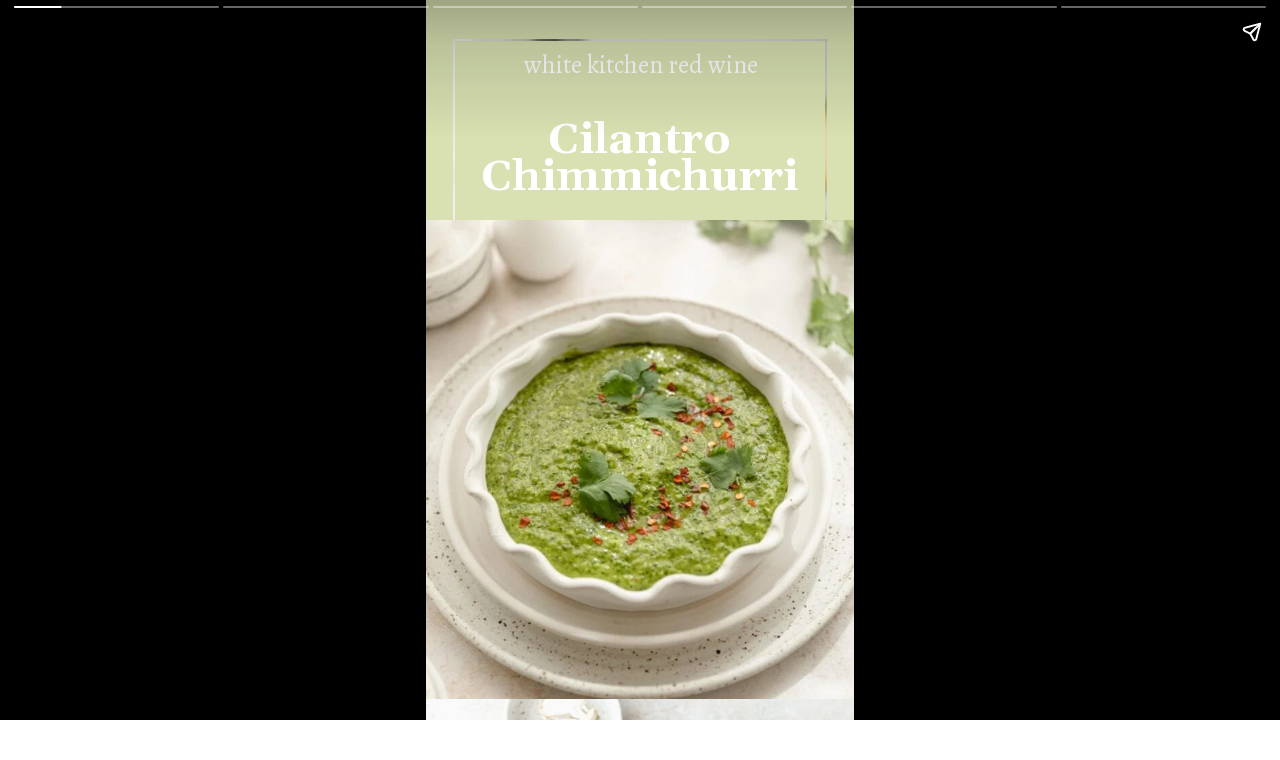

--- FILE ---
content_type: text/html; charset=utf-8
request_url: https://whitekitchenredwine.com/web-stories/risotto-cacio-e-pepe-copy/
body_size: 9648
content:
<!DOCTYPE html>
<html amp="" lang="en-US" transformed="self;v=1" i-amphtml-layout=""><head><meta charset="utf-8"><meta name="viewport" content="width=device-width,minimum-scale=1"><link rel="modulepreload" href="https://cdn.ampproject.org/v0.mjs" as="script" crossorigin="anonymous"><link rel="preconnect" href="https://cdn.ampproject.org"><link rel="preload" as="script" href="https://cdn.ampproject.org/v0/amp-story-1.0.js"><style amp-runtime="" i-amphtml-version="012510081644000">html{overflow-x:hidden!important}html.i-amphtml-fie{height:100%!important;width:100%!important}html:not([amp4ads]),html:not([amp4ads]) body{height:auto!important}html:not([amp4ads]) body{margin:0!important}body{-webkit-text-size-adjust:100%;-moz-text-size-adjust:100%;-ms-text-size-adjust:100%;text-size-adjust:100%}html.i-amphtml-singledoc.i-amphtml-embedded{-ms-touch-action:pan-y pinch-zoom;touch-action:pan-y pinch-zoom}html.i-amphtml-fie>body,html.i-amphtml-singledoc>body{overflow:visible!important}html.i-amphtml-fie:not(.i-amphtml-inabox)>body,html.i-amphtml-singledoc:not(.i-amphtml-inabox)>body{position:relative!important}html.i-amphtml-ios-embed-legacy>body{overflow-x:hidden!important;overflow-y:auto!important;position:absolute!important}html.i-amphtml-ios-embed{overflow-y:auto!important;position:static}#i-amphtml-wrapper{overflow-x:hidden!important;overflow-y:auto!important;position:absolute!important;top:0!important;left:0!important;right:0!important;bottom:0!important;margin:0!important;display:block!important}html.i-amphtml-ios-embed.i-amphtml-ios-overscroll,html.i-amphtml-ios-embed.i-amphtml-ios-overscroll>#i-amphtml-wrapper{-webkit-overflow-scrolling:touch!important}#i-amphtml-wrapper>body{position:relative!important;border-top:1px solid transparent!important}#i-amphtml-wrapper+body{visibility:visible}#i-amphtml-wrapper+body .i-amphtml-lightbox-element,#i-amphtml-wrapper+body[i-amphtml-lightbox]{visibility:hidden}#i-amphtml-wrapper+body[i-amphtml-lightbox] .i-amphtml-lightbox-element{visibility:visible}#i-amphtml-wrapper.i-amphtml-scroll-disabled,.i-amphtml-scroll-disabled{overflow-x:hidden!important;overflow-y:hidden!important}amp-instagram{padding:54px 0px 0px!important;background-color:#fff}amp-iframe iframe{box-sizing:border-box!important}[amp-access][amp-access-hide]{display:none}[subscriptions-dialog],body:not(.i-amphtml-subs-ready) [subscriptions-action],body:not(.i-amphtml-subs-ready) [subscriptions-section]{display:none!important}amp-experiment,amp-live-list>[update]{display:none}amp-list[resizable-children]>.i-amphtml-loading-container.amp-hidden{display:none!important}amp-list [fetch-error],amp-list[load-more] [load-more-button],amp-list[load-more] [load-more-end],amp-list[load-more] [load-more-failed],amp-list[load-more] [load-more-loading]{display:none}amp-list[diffable] div[role=list]{display:block}amp-story-page,amp-story[standalone]{min-height:1px!important;display:block!important;height:100%!important;margin:0!important;padding:0!important;overflow:hidden!important;width:100%!important}amp-story[standalone]{background-color:#000!important;position:relative!important}amp-story-page{background-color:#757575}amp-story .amp-active>div,amp-story .i-amphtml-loader-background{display:none!important}amp-story-page:not(:first-of-type):not([distance]):not([active]){transform:translateY(1000vh)!important}amp-autocomplete{position:relative!important;display:inline-block!important}amp-autocomplete>input,amp-autocomplete>textarea{padding:0.5rem;border:1px solid rgba(0,0,0,.33)}.i-amphtml-autocomplete-results,amp-autocomplete>input,amp-autocomplete>textarea{font-size:1rem;line-height:1.5rem}[amp-fx^=fly-in]{visibility:hidden}amp-script[nodom],amp-script[sandboxed]{position:fixed!important;top:0!important;width:1px!important;height:1px!important;overflow:hidden!important;visibility:hidden}
/*# sourceURL=/css/ampdoc.css*/[hidden]{display:none!important}.i-amphtml-element{display:inline-block}.i-amphtml-blurry-placeholder{transition:opacity 0.3s cubic-bezier(0.0,0.0,0.2,1)!important;pointer-events:none}[layout=nodisplay]:not(.i-amphtml-element){display:none!important}.i-amphtml-layout-fixed,[layout=fixed][width][height]:not(.i-amphtml-layout-fixed){display:inline-block;position:relative}.i-amphtml-layout-responsive,[layout=responsive][width][height]:not(.i-amphtml-layout-responsive),[width][height][heights]:not([layout]):not(.i-amphtml-layout-responsive),[width][height][sizes]:not(img):not([layout]):not(.i-amphtml-layout-responsive){display:block;position:relative}.i-amphtml-layout-intrinsic,[layout=intrinsic][width][height]:not(.i-amphtml-layout-intrinsic){display:inline-block;position:relative;max-width:100%}.i-amphtml-layout-intrinsic .i-amphtml-sizer{max-width:100%}.i-amphtml-intrinsic-sizer{max-width:100%;display:block!important}.i-amphtml-layout-container,.i-amphtml-layout-fixed-height,[layout=container],[layout=fixed-height][height]:not(.i-amphtml-layout-fixed-height){display:block;position:relative}.i-amphtml-layout-fill,.i-amphtml-layout-fill.i-amphtml-notbuilt,[layout=fill]:not(.i-amphtml-layout-fill),body noscript>*{display:block;overflow:hidden!important;position:absolute;top:0;left:0;bottom:0;right:0}body noscript>*{position:absolute!important;width:100%;height:100%;z-index:2}body noscript{display:inline!important}.i-amphtml-layout-flex-item,[layout=flex-item]:not(.i-amphtml-layout-flex-item){display:block;position:relative;-ms-flex:1 1 auto;flex:1 1 auto}.i-amphtml-layout-fluid{position:relative}.i-amphtml-layout-size-defined{overflow:hidden!important}.i-amphtml-layout-awaiting-size{position:absolute!important;top:auto!important;bottom:auto!important}i-amphtml-sizer{display:block!important}@supports (aspect-ratio:1/1){i-amphtml-sizer.i-amphtml-disable-ar{display:none!important}}.i-amphtml-blurry-placeholder,.i-amphtml-fill-content{display:block;height:0;max-height:100%;max-width:100%;min-height:100%;min-width:100%;width:0;margin:auto}.i-amphtml-layout-size-defined .i-amphtml-fill-content{position:absolute;top:0;left:0;bottom:0;right:0}.i-amphtml-replaced-content,.i-amphtml-screen-reader{padding:0!important;border:none!important}.i-amphtml-screen-reader{position:fixed!important;top:0px!important;left:0px!important;width:4px!important;height:4px!important;opacity:0!important;overflow:hidden!important;margin:0!important;display:block!important;visibility:visible!important}.i-amphtml-screen-reader~.i-amphtml-screen-reader{left:8px!important}.i-amphtml-screen-reader~.i-amphtml-screen-reader~.i-amphtml-screen-reader{left:12px!important}.i-amphtml-screen-reader~.i-amphtml-screen-reader~.i-amphtml-screen-reader~.i-amphtml-screen-reader{left:16px!important}.i-amphtml-unresolved{position:relative;overflow:hidden!important}.i-amphtml-select-disabled{-webkit-user-select:none!important;-ms-user-select:none!important;user-select:none!important}.i-amphtml-notbuilt,[layout]:not(.i-amphtml-element),[width][height][heights]:not([layout]):not(.i-amphtml-element),[width][height][sizes]:not(img):not([layout]):not(.i-amphtml-element){position:relative;overflow:hidden!important;color:transparent!important}.i-amphtml-notbuilt:not(.i-amphtml-layout-container)>*,[layout]:not([layout=container]):not(.i-amphtml-element)>*,[width][height][heights]:not([layout]):not(.i-amphtml-element)>*,[width][height][sizes]:not([layout]):not(.i-amphtml-element)>*{display:none}amp-img:not(.i-amphtml-element)[i-amphtml-ssr]>img.i-amphtml-fill-content{display:block}.i-amphtml-notbuilt:not(.i-amphtml-layout-container),[layout]:not([layout=container]):not(.i-amphtml-element),[width][height][heights]:not([layout]):not(.i-amphtml-element),[width][height][sizes]:not(img):not([layout]):not(.i-amphtml-element){color:transparent!important;line-height:0!important}.i-amphtml-ghost{visibility:hidden!important}.i-amphtml-element>[placeholder],[layout]:not(.i-amphtml-element)>[placeholder],[width][height][heights]:not([layout]):not(.i-amphtml-element)>[placeholder],[width][height][sizes]:not([layout]):not(.i-amphtml-element)>[placeholder]{display:block;line-height:normal}.i-amphtml-element>[placeholder].amp-hidden,.i-amphtml-element>[placeholder].hidden{visibility:hidden}.i-amphtml-element:not(.amp-notsupported)>[fallback],.i-amphtml-layout-container>[placeholder].amp-hidden,.i-amphtml-layout-container>[placeholder].hidden{display:none}.i-amphtml-layout-size-defined>[fallback],.i-amphtml-layout-size-defined>[placeholder]{position:absolute!important;top:0!important;left:0!important;right:0!important;bottom:0!important;z-index:1}amp-img[i-amphtml-ssr]:not(.i-amphtml-element)>[placeholder]{z-index:auto}.i-amphtml-notbuilt>[placeholder]{display:block!important}.i-amphtml-hidden-by-media-query{display:none!important}.i-amphtml-element-error{background:red!important;color:#fff!important;position:relative!important}.i-amphtml-element-error:before{content:attr(error-message)}i-amp-scroll-container,i-amphtml-scroll-container{position:absolute;top:0;left:0;right:0;bottom:0;display:block}i-amp-scroll-container.amp-active,i-amphtml-scroll-container.amp-active{overflow:auto;-webkit-overflow-scrolling:touch}.i-amphtml-loading-container{display:block!important;pointer-events:none;z-index:1}.i-amphtml-notbuilt>.i-amphtml-loading-container{display:block!important}.i-amphtml-loading-container.amp-hidden{visibility:hidden}.i-amphtml-element>[overflow]{cursor:pointer;position:relative;z-index:2;visibility:hidden;display:initial;line-height:normal}.i-amphtml-layout-size-defined>[overflow]{position:absolute}.i-amphtml-element>[overflow].amp-visible{visibility:visible}template{display:none!important}.amp-border-box,.amp-border-box *,.amp-border-box :after,.amp-border-box :before{box-sizing:border-box}amp-pixel{display:none!important}amp-analytics,amp-auto-ads,amp-story-auto-ads{position:fixed!important;top:0!important;width:1px!important;height:1px!important;overflow:hidden!important;visibility:hidden}amp-story{visibility:hidden!important}html.i-amphtml-fie>amp-analytics{position:initial!important}[visible-when-invalid]:not(.visible),form [submit-error],form [submit-success],form [submitting]{display:none}amp-accordion{display:block!important}@media (min-width:1px){:where(amp-accordion>section)>:first-child{margin:0;background-color:#efefef;padding-right:20px;border:1px solid #dfdfdf}:where(amp-accordion>section)>:last-child{margin:0}}amp-accordion>section{float:none!important}amp-accordion>section>*{float:none!important;display:block!important;overflow:hidden!important;position:relative!important}amp-accordion,amp-accordion>section{margin:0}amp-accordion:not(.i-amphtml-built)>section>:last-child{display:none!important}amp-accordion:not(.i-amphtml-built)>section[expanded]>:last-child{display:block!important}
/*# sourceURL=/css/ampshared.css*/</style><meta name="amp-story-generator-name" content="Web Stories for WordPress"><meta name="amp-story-generator-version" content="1.42.0"><meta name="robots" content="index, follow, max-image-preview:large, max-snippet:-1, max-video-preview:-1"><meta name="description" content="Risotto Cacio e Pepe (Copy) Cilantro Chimmichurri white kitchen red wine ingredients – cilantro – olive oil – red wine vinegar – cumin – green onions – garlic – salt roughly chop ingredients and place in food processor  pulse until everything is well combined  then turn food processor on and stream in the olive oil […]"><meta property="og:locale" content="en_US"><meta property="og:type" content="article"><meta property="og:title" content="5 Minute Chimmichurri"><meta property="og:description" content="Risotto Cacio e Pepe (Copy) Cilantro Chimmichurri white kitchen red wine ingredients – cilantro – olive oil – red wine vinegar – cumin – green onions – garlic – salt roughly chop ingredients and place in food processor  pulse until everything is well combined  then turn food processor on and stream in the olive oil […]"><meta property="og:url" content="https://whitekitchenredwine.com/web-stories/risotto-cacio-e-pepe-copy/"><meta property="og:site_name" content="White Kitchen Red Wine"><meta property="article:modified_time" content="2021-03-11T19:07:54+00:00"><meta property="og:image" content="https://whitekitchenredwine.com/wp-content/uploads/2021/03/CacioePeperisotto-11-scaled.jpg"><meta property="og:image:width" content="1707"><meta property="og:image:height" content="2560"><meta property="og:image:type" content="image/jpeg"><meta name="twitter:card" content="summary_large_image"><meta property="og:locale" content="en_US"><meta property="og:type" content="article"><meta property="og:title" content="5 Minute Chimmichurri"><meta property="og:description" content="Risotto Cacio e Pepe (Copy)Cilantro Chimmichurriwhite kitchen red wineingredients– cilantro – olive oil – red wine vinegar – cumin – green onions – garlic – salt roughly chop ingredients and place in food processor pulse until"><meta property="og:url" content="https://whitekitchenredwine.com/web-stories/risotto-cacio-e-pepe-copy/"><meta property="og:site_name" content="White Kitchen Red Wine"><meta property="og:updated_time" content="2021-03-11T14:07:54+00:00"><meta property="article:published_time" content="2021-03-10T14:49:55+00:00"><meta property="article:modified_time" content="2021-03-11T14:07:54+00:00"><meta name="twitter:card" content="summary_large_image"><meta name="twitter:title" content="5 Minute Chimmichurri"><meta name="twitter:description" content="Risotto Cacio e Pepe (Copy)Cilantro Chimmichurriwhite kitchen red wineingredients– cilantro – olive oil – red wine vinegar – cumin – green onions – garlic – salt roughly chop ingredients and place in food processor pulse until"><meta class="flipboard-article" content="Risotto Cacio e Pepe (Copy)Cilantro Chimmichurriwhite kitchen red wineingredients– cilantro – olive oil – red wine vinegar – cumin – green onions – garlic – salt roughly chop ingredients and place in food processor pulse until"><meta property="og:image" content="https://whitekitchenredwine.com/wp-content/uploads/2021/03/CacioePeperisotto-11-scaled.jpg"><meta name="twitter:image" content="https://whitekitchenredwine.com/wp-content/uploads/2021/03/CacioePeperisotto-11-scaled.jpg"><meta property="og:image:width" content="1707"><meta property="og:image:height" content="2560"><meta name="generator" content="WordPress 6.8.3"><meta name="msapplication-TileImage" content="https://whitekitchenredwine.com/wp-content/uploads/2022/07/cropped-WKRW_BrandingOptions_Final-30-270x270.jpg"><link rel="preconnect" href="https://fonts.gstatic.com" crossorigin=""><link rel="dns-prefetch" href="https://fonts.gstatic.com"><link rel="dns-prefetch" href="//www.googletagmanager.com"><link rel="preconnect" href="https://fonts.gstatic.com/" crossorigin=""><script async="" src="https://cdn.ampproject.org/v0.mjs" type="module" crossorigin="anonymous"></script><script async nomodule src="https://cdn.ampproject.org/v0.js" crossorigin="anonymous"></script><script async="" src="https://cdn.ampproject.org/v0/amp-story-1.0.mjs" custom-element="amp-story" type="module" crossorigin="anonymous"></script><script async nomodule src="https://cdn.ampproject.org/v0/amp-story-1.0.js" crossorigin="anonymous" custom-element="amp-story"></script><script src="https://cdn.ampproject.org/v0/amp-analytics-0.1.mjs" async="" custom-element="amp-analytics" type="module" crossorigin="anonymous"></script><script async nomodule src="https://cdn.ampproject.org/v0/amp-analytics-0.1.js" crossorigin="anonymous" custom-element="amp-analytics"></script><script src="https://cdn.ampproject.org/v0/amp-story-auto-ads-0.1.mjs" async="" custom-element="amp-story-auto-ads" type="module" crossorigin="anonymous"></script><script async nomodule src="https://cdn.ampproject.org/v0/amp-story-auto-ads-0.1.js" crossorigin="anonymous" custom-element="amp-story-auto-ads"></script><link rel="icon" href="https://whitekitchenredwine.com/wp-content/uploads/2022/07/cropped-WKRW_BrandingOptions_Final-30-32x32.jpg" sizes="32x32"><link rel="icon" href="https://whitekitchenredwine.com/wp-content/uploads/2022/07/cropped-WKRW_BrandingOptions_Final-30-192x192.jpg" sizes="192x192"><link href="https://fonts.googleapis.com/css2?display=swap&amp;family=Gelasio%3Awght%40700&amp;family=Alegreya%3Awght%40400%3B700&amp;family=Andada" rel="stylesheet"><style amp-custom="">amp-story-page{background-color:#131516}amp-story-grid-layer{overflow:visible}@media (max-aspect-ratio: 9 / 16){@media (min-aspect-ratio: 320 / 678){amp-story-grid-layer.grid-layer{margin-top:calc(( 100% / .5625 - 100% / .66666666666667 ) / 2)}}}.page-fullbleed-area{position:absolute;overflow:hidden;width:100%;left:0;height:calc(1.1851851851852 * 100%);top:calc(( 1 - 1.1851851851852 ) * 100% / 2)}.page-safe-area{overflow:visible;position:absolute;top:0;bottom:0;left:0;right:0;width:100%;height:calc(.84375 * 100%);margin:auto 0}.mask{position:absolute;overflow:hidden}.fill{position:absolute;top:0;left:0;right:0;bottom:0;margin:0}._232a8c1{background-color:#d9e1b2}._0e01dfe{position:absolute;pointer-events:none;left:0%;top:-9.25926%;width:100%;height:118.51852%;opacity:1}._a1b70b8{pointer-events:initial;width:100%;height:100%;display:block;position:absolute;top:0;left:0}._c214b85{position:absolute;pointer-events:none;left:6.31068%;top:0%;width:87.37864%;height:99.83819%;opacity:1}._96a78dc{width:100%;height:100%;display:block;position:absolute;top:0;left:0;transform:scale(0)}._372931c{pointer-events:initial;width:100%;height:100%;display:block;position:absolute;top:0;left:0;clip-path:url("#mask-grid-4-8de785a5-9d22-46db-97ad-ae0e46f3320f-output");-webkit-clip-path:url("#mask-grid-4-8de785a5-9d22-46db-97ad-ae0e46f3320f-output")}._6e568f6{position:absolute;width:114.49056%;height:100%;left:-7.24528%;top:0%}._f02ba18{position:absolute;pointer-events:none;left:-1.94175%;top:28.15534%;width:102.42718%;height:81.22977%;opacity:1}._56d96e8{position:absolute;width:100%;height:132.97356%;left:0%;top:-16.48678%}._176ec01{position:absolute;pointer-events:none;left:11.65049%;top:12.94498%;width:76.69903%;height:11.65049%;opacity:1}._0b6c995{width:100%;height:100%;display:block;position:absolute;top:0;left:0;transform:translate3d(0px,150px,0)}._b571d85{width:100%;height:100%;display:block;position:absolute;top:0;left:0;opacity:0}._08b631d{white-space:pre-wrap;overflow-wrap:break-word;word-break:break-word;margin:0% 0;font-family:"Gelasio",serif;font-size:.66343em;line-height:.88;text-align:center;padding:0% 0%;color:#000}._14af73e{font-weight:700;color:#fff}._cf1358c{position:absolute;pointer-events:none;left:14.32039%;top:1.61812%;width:71.60194%;height:5.17799%;opacity:1}._4ef445c{white-space:pre-wrap;overflow-wrap:break-word;word-break:break-word;margin:1.9566101694915% 0;font-family:"Alegreya",serif;font-size:.38835em;line-height:.88;text-align:center;padding:0% 0%;color:#000}._4bbb41a{color:#fff}._90242cc{background-color:#faf4ea}._36fdf77{position:absolute;pointer-events:none;left:20.14563%;top:65.21036%;width:59.46602%;height:5.17799%;opacity:1}._b177265{clip-path:inset(0);width:100%;height:100%;display:block;position:absolute;top:0;left:0}._7938560{width:100%;height:100%;transform:translate3d(0px,-110%,0)}._36d75b5{white-space:pre-wrap;overflow-wrap:break-word;word-break:break-word;margin:0% 0;font-family:"Gelasio",serif;font-size:.517799em;line-height:1;text-align:center;padding:0% 0%;color:#000}._4b56c2d{font-weight:700;color:#35502b}._1d4f515{position:absolute;pointer-events:none;left:11.40777%;top:70.22654%;width:58.49515%;height:28.15534%;opacity:1}._cf6d264{width:100%;height:100%;display:block;position:absolute;top:0;left:0;transform:translate3d(0px,-20px,0)}._0a13f0e{white-space:pre-wrap;overflow-wrap:break-word;word-break:break-word;margin:0% 0;font-family:"Andada",serif;font-size:.2589em;line-height:1.37;text-align:initial;padding:0% 0%;color:#000}._8ebfc6d{position:absolute;pointer-events:none;left:.24272%;top:-10.35599%;width:100%;height:72.49191%;opacity:1}._b3936bb{position:absolute;width:100%;height:137.66775%;left:0%;top:-18.83387%}._49c878f{background-color:#ebe9e2}._47817a6{position:absolute;width:118.75844%;height:100%;left:-9.37922%;top:0%}._0d28329{position:absolute;pointer-events:none;left:22.57282%;top:2.26537%;width:62.62136%;height:6.47249%;opacity:1}._73828be{width:100%;height:100%;display:block;position:absolute;top:0;left:0;transform:translate3d(0px,80px,0)}._200ba62{white-space:pre-wrap;overflow-wrap:break-word;word-break:break-word;margin:0% 0;font-family:"Gelasio",serif;font-size:.275081em;line-height:1.3;text-align:center;padding:0% 0%;color:#000}._47e5cc9{font-weight:700}._393b8a3{background-color:#84942c}._bfde2a0{position:absolute;pointer-events:none;left:18.20388%;top:5.66343%;width:62.62136%;height:6.47249%;opacity:1}._bc000d3{position:absolute;pointer-events:none;left:18.20388%;top:88.51133%;width:62.62136%;height:9.70874%;opacity:1}._56204bf{background-color:#fff9ee}._5b189d1{position:absolute;pointer-events:none;left:0%;top:-6.31068%;width:100%;height:79.12621%;opacity:1}._d6ff94d{position:absolute;width:100%;height:133.27385%;left:0%;top:-16.63692%}._05059af{position:absolute;pointer-events:none;left:-17.71845%;top:74.91909%;width:135.19417%;height:9.70874%;opacity:1}._a7ffa17{white-space:pre-wrap;overflow-wrap:break-word;word-break:break-word;margin:0% 0;font-family:"Gelasio",serif;font-size:.970874em;line-height:1;text-align:center;padding:0% 0%;color:#000}._1b01937{font-weight:700;color:#6fb16a}._2ffdd87{position:absolute;pointer-events:none;left:21.35922%;top:98.38188%;width:57.03883%;height:3.39806%;opacity:1}._2dc882c{white-space:pre-wrap;overflow-wrap:break-word;word-break:break-word;margin:0% 0;font-family:"Andada",serif;font-size:.2589em;line-height:1.37;text-align:center;padding:0% 0%;color:#000}._4729c9a{color:#676461}._654ece4{position:absolute;pointer-events:none;left:4.85437%;top:2.10356%;width:90.29126%;height:33.65696%;opacity:1}._5af0d4a{white-space:pre-wrap;overflow-wrap:break-word;word-break:break-word;margin:0% 0;font-family:"Gelasio",serif;font-size:.841424em;line-height:1;text-align:center;padding:0% 0%;color:#000}._cb86a8b{font-weight:700;color:#f8d1a0}._77104b3{position:absolute;pointer-events:none;left:3.15534%;top:41.42395%;width:93.93204%;height:32.52427%;opacity:1}._21b8089{white-space:pre-wrap;overflow-wrap:break-word;word-break:break-word;margin:1.2428940568475% 0;font-family:"Alegreya",serif;font-size:.323625em;line-height:.88;text-align:center;padding:0% 0%;color:#000}

/*# sourceURL=amp-custom.css */</style><link rel="alternate" type="application/rss+xml" title="White Kitchen Red Wine » Feed" href="https://whitekitchenredwine.com/feed/"><link rel="alternate" type="application/rss+xml" title="White Kitchen Red Wine » Comments Feed" href="https://whitekitchenredwine.com/comments/feed/"><link rel="alternate" type="application/rss+xml" title="White Kitchen Red Wine » Stories Feed" href="https://whitekitchenredwine.com/web-stories/feed/"><title>5 Minute Chimmichurri - White Kitchen Red Wine</title><link rel="canonical" href="https://whitekitchenredwine.com/web-stories/risotto-cacio-e-pepe-copy/"><script type="application/ld+json" class="saswp-schema-markup-output">
[{"@context":"https:\/\/schema.org\/","@type":"BreadcrumbList","@id":"https:\/\/whitekitchenredwine.com\/web-stories\/risotto-cacio-e-pepe-copy\/#breadcrumb","itemListElement":[{"@type":"ListItem","position":1,"item":{"@id":"https:\/\/whitekitchenredwine.com","name":"White Kitchen Red Wine"}},{"@type":"ListItem","position":2,"item":{"@id":"https:\/\/whitekitchenredwine.com\/web-stories\/","name":"Stories"}},{"@type":"ListItem","position":3,"item":{"@id":"https:\/\/whitekitchenredwine.com\/web-stories\/risotto-cacio-e-pepe-copy\/","name":"5 Minute Chimmichurri"}}]}]
</script><link rel="https://api.w.org/" href="https://whitekitchenredwine.com/wp-json/"><link rel="alternate" title="JSON" type="application/json" href="https://whitekitchenredwine.com/wp-json/web-stories/v1/web-story/25138"><link rel="EditURI" type="application/rsd+xml" title="RSD" href="https://whitekitchenredwine.com/xmlrpc.php?rsd"><link rel="prev" title="How To Pan Sear a Flank Steak" href="https://whitekitchenredwine.com/web-stories/how-to-pan-sear-a-flank-steak/"><link rel="next" title="Coconut Shrimp Dipping Sauce + Fried Shrimp" href="https://whitekitchenredwine.com/web-stories/starbucks-pineapple-matcha-latte-copy/"><link rel="shortlink" href="https://whitekitchenredwine.com/?p=25138"><link rel="alternate" title="oEmbed (JSON)" type="application/json+oembed" href="https://whitekitchenredwine.com/wp-json/oembed/1.0/embed?url=https%3A%2F%2Fwhitekitchenredwine.com%2Fweb-stories%2Frisotto-cacio-e-pepe-copy%2F"><link rel="alternate" title="oEmbed (XML)" type="text/xml+oembed" href="https://whitekitchenredwine.com/wp-json/oembed/1.0/embed?url=https%3A%2F%2Fwhitekitchenredwine.com%2Fweb-stories%2Frisotto-cacio-e-pepe-copy%2F&amp;format=xml"><link rel="apple-touch-icon" href="https://whitekitchenredwine.com/wp-content/uploads/2022/07/cropped-WKRW_BrandingOptions_Final-30-180x180.jpg"><script amp-onerror="">document.querySelector("script[src*='/v0.js']").onerror=function(){document.querySelector('style[amp-boilerplate]').textContent=''}</script><style amp-boilerplate="">body{-webkit-animation:-amp-start 8s steps(1,end) 0s 1 normal both;-moz-animation:-amp-start 8s steps(1,end) 0s 1 normal both;-ms-animation:-amp-start 8s steps(1,end) 0s 1 normal both;animation:-amp-start 8s steps(1,end) 0s 1 normal both}@-webkit-keyframes -amp-start{from{visibility:hidden}to{visibility:visible}}@-moz-keyframes -amp-start{from{visibility:hidden}to{visibility:visible}}@-ms-keyframes -amp-start{from{visibility:hidden}to{visibility:visible}}@-o-keyframes -amp-start{from{visibility:hidden}to{visibility:visible}}@keyframes -amp-start{from{visibility:hidden}to{visibility:visible}}</style><noscript><style amp-boilerplate="">body{-webkit-animation:none;-moz-animation:none;-ms-animation:none;animation:none}</style></noscript><link rel="stylesheet" amp-extension="amp-story" href="https://cdn.ampproject.org/v0/amp-story-1.0.css"><script amp-story-dvh-polyfill="">"use strict";if(!self.CSS||!CSS.supports||!CSS.supports("height:1dvh")){function e(){document.documentElement.style.setProperty("--story-dvh",innerHeight/100+"px","important")}addEventListener("resize",e,{passive:!0}),e()}</script></head><body data-rsssl="1"><amp-story standalone="" publisher="White Kitchen Red Wine" publisher-logo-src="https://whitekitchenredwine.com/wp-content/uploads/2021/02/3-3-96x96.png" title="Risotto Cacio e Pepe (Copy)" poster-portrait-src="https://whitekitchenredwine.com/wp-content/uploads/2021/03/CacioePeperisotto-11-640x853.jpg" class="i-amphtml-layout-container" i-amphtml-layout="container"><amp-story-page id="dd6a669f-ff4b-4633-8eb4-c601e98b40f1" auto-advance-after="7s" class="i-amphtml-layout-container" i-amphtml-layout="container"><amp-story-animation layout="nodisplay" trigger="visibility" class="i-amphtml-layout-nodisplay" hidden="hidden" i-amphtml-layout="nodisplay"><script type="application/json">[{"selector":"#anim-bc7b561d-a5a4-4e12-8d60-b1ef439891ae","keyframes":{"transform":["scale(0)","scale(1)"]},"delay":101,"direction":"normal","duration":1401,"easing":"cubic-bezier(0.77, 0, 0.175, 1)","fill":"both"}]</script></amp-story-animation><amp-story-animation layout="nodisplay" trigger="visibility" class="i-amphtml-layout-nodisplay" hidden="hidden" i-amphtml-layout="nodisplay"><script type="application/json">[{"selector":"#anim-71042896-834c-42db-ad62-0f6c4ba771ca","keyframes":{"transform":["translate3d(0px, 150px, 0)","translate3d(0px, 0px, 0)"]},"delay":250,"direction":"normal","duration":1400,"easing":"cubic-bezier(0.77, 0, 0.175, 1)","fill":"both"}]</script></amp-story-animation><amp-story-animation layout="nodisplay" trigger="visibility" class="i-amphtml-layout-nodisplay" hidden="hidden" i-amphtml-layout="nodisplay"><script type="application/json">[{"selector":"#anim-51663ee8-8040-4387-8591-e00aae38893d","keyframes":{"opacity":[0,1]},"delay":750,"direction":"normal","duration":300,"easing":"linear","fill":"both"}]</script></amp-story-animation><amp-story-animation layout="nodisplay" trigger="visibility" class="i-amphtml-layout-nodisplay" hidden="hidden" i-amphtml-layout="nodisplay"><script type="application/json">[{"selector":"#anim-31766a14-7c56-4a6c-b19d-f7819106adbb","keyframes":{"transform":["translate3d(0px, 150px, 0)","translate3d(0px, 0px, 0)"]},"delay":250,"direction":"normal","duration":1400,"easing":"cubic-bezier(0.77, 0, 0.175, 1)","fill":"both"}]</script></amp-story-animation><amp-story-animation layout="nodisplay" trigger="visibility" class="i-amphtml-layout-nodisplay" hidden="hidden" i-amphtml-layout="nodisplay"><script type="application/json">[{"selector":"#anim-8aa0ba8b-2e8a-4c21-816e-ef4ffce3416b","keyframes":{"opacity":[0,1]},"delay":750,"direction":"normal","duration":300,"easing":"linear","fill":"both"}]</script></amp-story-animation><amp-story-grid-layer template="vertical" aspect-ratio="412:618" class="grid-layer i-amphtml-layout-container" i-amphtml-layout="container" style="--aspect-ratio:412/618;"><div class="_232a8c1 page-fullbleed-area"><div class="page-safe-area"><div class="_0e01dfe"><div class="_a1b70b8 mask" id="el-900a850f-fb71-4262-84f0-d6b803224ac7"><div class="fill"></div></div></div></div></div></amp-story-grid-layer><amp-story-grid-layer template="vertical" aspect-ratio="412:618" class="grid-layer i-amphtml-layout-container" i-amphtml-layout="container" style="--aspect-ratio:412/618;"><div class="page-fullbleed-area"><div class="page-safe-area"><div class="_c214b85"><div id="anim-bc7b561d-a5a4-4e12-8d60-b1ef439891ae" class="_96a78dc"><div class="_372931c mask" id="el-8de785a5-9d22-46db-97ad-ae0e46f3320f"><svg width="0" height="0"><defs><clippath id="mask-grid-4-8de785a5-9d22-46db-97ad-ae0e46f3320f-output" transform="scale(1 0.58384491)" clippathunits="objectBoundingBox"><path d="M 1.000000 , 1.712784 H 0.000000 V 0.000000 h 1.000000 L 1.000000 , 1.712784 L 1.000000 , 1.712784 z  M 0.005534 , 1.707250 h 0.988932 V 0.005534 H 0.005534 V 1.707250 z" /></clippath></defs></svg><div data-leaf-element="true" class="_6e568f6"><amp-img layout="fill" src="https://whitekitchenredwine.com/wp-content/uploads/2021/02/PestoPastaEdits-5-min.jpg" alt="close up of broccoli pesto pasta" srcset="https://whitekitchenredwine.com/wp-content/uploads/2021/02/PestoPastaEdits-5-min.jpg 1200w, https://whitekitchenredwine.com/wp-content/uploads/2021/02/PestoPastaEdits-5-min-1024x1536.jpg 1024w, https://whitekitchenredwine.com/wp-content/uploads/2021/02/PestoPastaEdits-5-min-768x1152.jpg 768w, https://whitekitchenredwine.com/wp-content/uploads/2021/02/PestoPastaEdits-5-min-720x1080.jpg 720w, https://whitekitchenredwine.com/wp-content/uploads/2021/02/PestoPastaEdits-5-min-683x1024.jpg 683w, https://whitekitchenredwine.com/wp-content/uploads/2021/02/PestoPastaEdits-5-min-360x540.jpg 360w, https://whitekitchenredwine.com/wp-content/uploads/2021/02/PestoPastaEdits-5-min-200x300.jpg 200w, https://whitekitchenredwine.com/wp-content/uploads/2021/02/PestoPastaEdits-5-min-180x270.jpg 180w, https://whitekitchenredwine.com/wp-content/uploads/2021/02/PestoPastaEdits-5-min-150x225.jpg 150w" class="i-amphtml-layout-fill i-amphtml-layout-size-defined" i-amphtml-layout="fill"></amp-img></div></div></div></div><div class="_f02ba18"><div class="_a1b70b8 mask" id="el-8f4fcc58-2834-46af-a2cb-64e139f333d5"><div data-leaf-element="true" class="_56d96e8"><amp-img layout="fill" src="https://whitekitchenredwine.com/wp-content/uploads/2021/03/CilantroChimmichurri-8-min.jpg" alt="bowl of chimmichurri" srcset="https://whitekitchenredwine.com/wp-content/uploads/2021/03/CilantroChimmichurri-8-min-scaled.jpg 1616w, https://whitekitchenredwine.com/wp-content/uploads/2021/03/CilantroChimmichurri-8-min-1293x2048.jpg 1293w, https://whitekitchenredwine.com/wp-content/uploads/2021/03/CilantroChimmichurri-8-min-970x1536.jpg 970w, https://whitekitchenredwine.com/wp-content/uploads/2021/03/CilantroChimmichurri-8-min-768x1217.jpg 768w, https://whitekitchenredwine.com/wp-content/uploads/2021/03/CilantroChimmichurri-8-min-720x1141.jpg 720w, https://whitekitchenredwine.com/wp-content/uploads/2021/03/CilantroChimmichurri-8-min-646x1024.jpg 646w, https://whitekitchenredwine.com/wp-content/uploads/2021/03/CilantroChimmichurri-8-min-360x570.jpg 360w, https://whitekitchenredwine.com/wp-content/uploads/2021/03/CilantroChimmichurri-8-min-189x300.jpg 189w, https://whitekitchenredwine.com/wp-content/uploads/2021/03/CilantroChimmichurri-8-min-180x285.jpg 180w, https://whitekitchenredwine.com/wp-content/uploads/2021/03/CilantroChimmichurri-8-min-150x238.jpg 150w" class="i-amphtml-layout-fill i-amphtml-layout-size-defined" i-amphtml-layout="fill"></amp-img></div></div></div><div class="_176ec01"><div id="anim-71042896-834c-42db-ad62-0f6c4ba771ca" class="_0b6c995"><div id="anim-51663ee8-8040-4387-8591-e00aae38893d" class="_b571d85"><div id="el-be108bc9-3a51-48c4-b495-24be6163e44c" class="_a1b70b8"><p class="_08b631d fill"><span class="_14af73e">Cilantro</span>
<span class="_14af73e">Chimmichurri</span></p></div></div></div></div><div class="_cf1358c"><div id="anim-31766a14-7c56-4a6c-b19d-f7819106adbb" class="_0b6c995"><div id="anim-8aa0ba8b-2e8a-4c21-816e-ef4ffce3416b" class="_b571d85"><div id="el-87d79338-c60b-458e-a4ce-c76ecd580b36" class="_a1b70b8"><p class="_4ef445c fill"><span class="_4bbb41a">white kitchen red wine</span></p></div></div></div></div></div></div></amp-story-grid-layer><amp-story-page-attachment layout="nodisplay" href="https://whitekitchenredwine.com/cilantro-chimmichurri-sauce/" data-cta-text="Full Recipe" class="i-amphtml-layout-nodisplay" hidden="hidden" i-amphtml-layout="nodisplay"></amp-story-page-attachment></amp-story-page><amp-story-page id="a378f919-785d-4ff2-8f8c-e7922a221cbf" auto-advance-after="7s" class="i-amphtml-layout-container" i-amphtml-layout="container"><amp-story-animation layout="nodisplay" trigger="visibility" class="i-amphtml-layout-nodisplay" hidden="hidden" i-amphtml-layout="nodisplay"><script type="application/json">[{"selector":"#anim-a90b0057-b691-497e-8967-c020b6fe1080","keyframes":{"transform":["translate3d(0px, -110%, 0)","translate3d(0px, 0px, 0)"]},"delay":1000,"direction":"normal","duration":800,"easing":"cubic-bezier(0.19, 1, 0.22, 1)","fill":"both"}]</script></amp-story-animation><amp-story-animation layout="nodisplay" trigger="visibility" class="i-amphtml-layout-nodisplay" hidden="hidden" i-amphtml-layout="nodisplay"><script type="application/json">[{"selector":"#anim-f5186b87-299c-4ee5-b937-4668d1fe27f3","keyframes":{"transform":["translate3d(0px, -20px, 0)","translate3d(0px, 0px, 0)"]},"delay":800,"direction":"normal","duration":800,"easing":"cubic-bezier(0.77, 0, 0.175, 1)","fill":"both"}]</script></amp-story-animation><amp-story-animation layout="nodisplay" trigger="visibility" class="i-amphtml-layout-nodisplay" hidden="hidden" i-amphtml-layout="nodisplay"><script type="application/json">[{"selector":"#anim-da9122f7-6bf1-4aad-9836-37710bff9081","keyframes":{"opacity":[0,1]},"delay":1101,"direction":"normal","duration":500,"easing":"linear","fill":"both"}]</script></amp-story-animation><amp-story-grid-layer template="vertical" aspect-ratio="412:618" class="grid-layer i-amphtml-layout-container" i-amphtml-layout="container" style="--aspect-ratio:412/618;"><div class="_90242cc page-fullbleed-area"><div class="page-safe-area"><div class="_0e01dfe"><div class="_a1b70b8 mask" id="el-268f9f40-cce2-4d37-899e-ea2422f8df7b"><div class="fill"></div></div></div></div></div></amp-story-grid-layer><amp-story-grid-layer template="vertical" aspect-ratio="412:618" class="grid-layer i-amphtml-layout-container" i-amphtml-layout="container" style="--aspect-ratio:412/618;"><div class="page-fullbleed-area"><div class="page-safe-area"><div class="_36fdf77"><div class="_b177265"><div id="anim-a90b0057-b691-497e-8967-c020b6fe1080" class="_7938560"><div id="el-6c29ba73-482b-4759-bbc0-2a503f075b61" class="_a1b70b8"><p class="_36d75b5 fill"><span class="_4b56c2d">ingredients</span></p></div></div></div></div><div class="_1d4f515"><div id="anim-f5186b87-299c-4ee5-b937-4668d1fe27f3" class="_cf6d264"><div id="anim-da9122f7-6bf1-4aad-9836-37710bff9081" class="_b571d85"><div id="el-31272720-81e0-416c-b7e6-870d7c68bf81" class="_a1b70b8"><p class="_0a13f0e fill">– cilantro
– olive oil
– red wine vinegar
– cumin
– green onions
– garlic
– salt

</p></div></div></div></div><div class="_8ebfc6d"><div class="_a1b70b8 mask" id="el-f8e6b217-66a7-43a7-b3a1-6ae348259da2"><div data-leaf-element="true" class="_b3936bb"><amp-img layout="fill" src="https://whitekitchenredwine.com/wp-content/uploads/2021/03/CilantroChimmichurri-min-scaled.jpg" alt="ingredients for chimmichurri sauce" srcset="https://whitekitchenredwine.com/wp-content/uploads/2021/03/CilantroChimmichurri-min-scaled.jpg 1707w, https://whitekitchenredwine.com/wp-content/uploads/2021/03/CilantroChimmichurri-min-720x1080.jpg 720w, https://whitekitchenredwine.com/wp-content/uploads/2021/03/CilantroChimmichurri-min-683x1024.jpg 683w, https://whitekitchenredwine.com/wp-content/uploads/2021/03/CilantroChimmichurri-min-360x540.jpg 360w, https://whitekitchenredwine.com/wp-content/uploads/2021/03/CilantroChimmichurri-min-200x300.jpg 200w, https://whitekitchenredwine.com/wp-content/uploads/2021/03/CilantroChimmichurri-min-180x270.jpg 180w" class="i-amphtml-layout-fill i-amphtml-layout-size-defined" i-amphtml-layout="fill"></amp-img></div></div></div></div></div></amp-story-grid-layer><amp-story-page-attachment layout="nodisplay" href="https://whitekitchenredwine.com/cilantro-chimmichurri-sauce/" data-cta-text="Full Recipe" class="i-amphtml-layout-nodisplay" hidden="hidden" i-amphtml-layout="nodisplay"></amp-story-page-attachment></amp-story-page><amp-story-page id="b08e5e3d-08c8-4865-b82f-20a04e8f6fc7" auto-advance-after="7s" class="i-amphtml-layout-container" i-amphtml-layout="container"><amp-story-animation layout="nodisplay" trigger="visibility" class="i-amphtml-layout-nodisplay" hidden="hidden" i-amphtml-layout="nodisplay"><script type="application/json">[{"selector":"#anim-ee057f92-586e-48a9-a5db-572fedd9d7d8","keyframes":{"transform":["translate3d(0px, 80px, 0)","translate3d(0px, 0px, 0)"]},"delay":800,"direction":"normal","duration":800,"easing":"cubic-bezier(0.165, 0.84, 0.44, 1)","fill":"both"}]</script></amp-story-animation><amp-story-animation layout="nodisplay" trigger="visibility" class="i-amphtml-layout-nodisplay" hidden="hidden" i-amphtml-layout="nodisplay"><script type="application/json">[{"selector":"#anim-44ca1647-54d9-40a2-9aba-85a6171836d7","keyframes":{"opacity":[0,1]},"delay":1001,"direction":"normal","duration":501,"easing":"linear","fill":"both"}]</script></amp-story-animation><amp-story-grid-layer template="vertical" aspect-ratio="412:618" class="grid-layer i-amphtml-layout-container" i-amphtml-layout="container" style="--aspect-ratio:412/618;"><div class="_49c878f page-fullbleed-area"><div class="page-safe-area"><div class="_0e01dfe"><div class="_a1b70b8 mask" id="el-85bf1bf4-8ef0-4408-9fd1-755769555106"><div data-leaf-element="true" class="_47817a6"><amp-img layout="fill" src="https://whitekitchenredwine.com/wp-content/uploads/2021/03/CilantroChimmichurri-2-min.jpg" alt="CilantroChimmichurri-2-min" srcset="https://whitekitchenredwine.com/wp-content/uploads/2021/03/CilantroChimmichurri-2-min-scaled.jpg 1707w, https://whitekitchenredwine.com/wp-content/uploads/2021/03/CilantroChimmichurri-2-min-1365x2048.jpg 1365w, https://whitekitchenredwine.com/wp-content/uploads/2021/03/CilantroChimmichurri-2-min-1024x1536.jpg 1024w, https://whitekitchenredwine.com/wp-content/uploads/2021/03/CilantroChimmichurri-2-min-768x1152.jpg 768w, https://whitekitchenredwine.com/wp-content/uploads/2021/03/CilantroChimmichurri-2-min-720x1080.jpg 720w, https://whitekitchenredwine.com/wp-content/uploads/2021/03/CilantroChimmichurri-2-min-683x1024.jpg 683w, https://whitekitchenredwine.com/wp-content/uploads/2021/03/CilantroChimmichurri-2-min-360x540.jpg 360w, https://whitekitchenredwine.com/wp-content/uploads/2021/03/CilantroChimmichurri-2-min-200x300.jpg 200w, https://whitekitchenredwine.com/wp-content/uploads/2021/03/CilantroChimmichurri-2-min-180x270.jpg 180w, https://whitekitchenredwine.com/wp-content/uploads/2021/03/CilantroChimmichurri-2-min-150x225.jpg 150w" class="i-amphtml-layout-fill i-amphtml-layout-size-defined" i-amphtml-layout="fill"></amp-img></div></div></div></div></div></amp-story-grid-layer><amp-story-grid-layer template="vertical" aspect-ratio="412:618" class="grid-layer i-amphtml-layout-container" i-amphtml-layout="container" style="--aspect-ratio:412/618;"><div class="page-fullbleed-area"><div class="page-safe-area"><div class="_0d28329"><div id="anim-ee057f92-586e-48a9-a5db-572fedd9d7d8" class="_73828be"><div id="anim-44ca1647-54d9-40a2-9aba-85a6171836d7" class="_b571d85"><div id="el-a6b673a3-db8d-48a2-9469-1892e6266eb3" class="_a1b70b8"><p class="_200ba62 fill"><span class="_47e5cc9">roughly chop ingredients and place in food processor </span></p></div></div></div></div></div></div></amp-story-grid-layer><amp-story-page-attachment layout="nodisplay" href="https://whitekitchenredwine.com/cilantro-chimmichurri-sauce/" data-cta-text="Full Recipe" class="i-amphtml-layout-nodisplay" hidden="hidden" i-amphtml-layout="nodisplay"></amp-story-page-attachment></amp-story-page><amp-story-page id="491ed285-5a73-4036-80ce-49bb3b1ec763" auto-advance-after="7s" class="i-amphtml-layout-container" i-amphtml-layout="container"><amp-story-animation layout="nodisplay" trigger="visibility" class="i-amphtml-layout-nodisplay" hidden="hidden" i-amphtml-layout="nodisplay"><script type="application/json">[{"selector":"#anim-9da4e82d-0195-450f-a8bb-bf5dd0bad4ec","keyframes":{"transform":["translate3d(0px, 80px, 0)","translate3d(0px, 0px, 0)"]},"delay":800,"direction":"normal","duration":800,"easing":"cubic-bezier(0.165, 0.84, 0.44, 1)","fill":"both"}]</script></amp-story-animation><amp-story-animation layout="nodisplay" trigger="visibility" class="i-amphtml-layout-nodisplay" hidden="hidden" i-amphtml-layout="nodisplay"><script type="application/json">[{"selector":"#anim-f99750f1-8628-4e47-9f28-9044c1384669","keyframes":{"opacity":[0,1]},"delay":1001,"direction":"normal","duration":501,"easing":"linear","fill":"both"}]</script></amp-story-animation><amp-story-animation layout="nodisplay" trigger="visibility" class="i-amphtml-layout-nodisplay" hidden="hidden" i-amphtml-layout="nodisplay"><script type="application/json">[{"selector":"#anim-617f281f-17de-4f1e-8e9e-e85a05e137fc","keyframes":{"transform":["translate3d(0px, 80px, 0)","translate3d(0px, 0px, 0)"]},"delay":800,"direction":"normal","duration":800,"easing":"cubic-bezier(0.165, 0.84, 0.44, 1)","fill":"both"}]</script></amp-story-animation><amp-story-animation layout="nodisplay" trigger="visibility" class="i-amphtml-layout-nodisplay" hidden="hidden" i-amphtml-layout="nodisplay"><script type="application/json">[{"selector":"#anim-282bc9f2-505f-43d7-b0e2-9288ab7135d5","keyframes":{"opacity":[0,1]},"delay":1001,"direction":"normal","duration":501,"easing":"linear","fill":"both"}]</script></amp-story-animation><amp-story-grid-layer template="vertical" aspect-ratio="412:618" class="grid-layer i-amphtml-layout-container" i-amphtml-layout="container" style="--aspect-ratio:412/618;"><div class="_393b8a3 page-fullbleed-area"><div class="page-safe-area"><div class="_0e01dfe"><div class="_a1b70b8 mask" id="el-a51d6ba5-71e1-40bd-87f8-c84f53b82834"><div data-leaf-element="true" class="_47817a6"><amp-img layout="fill" src="https://whitekitchenredwine.com/wp-content/uploads/2021/03/CilantroChimmichurri-3-min.jpg" alt="CilantroChimmichurri-3-min" srcset="https://whitekitchenredwine.com/wp-content/uploads/2021/03/CilantroChimmichurri-3-min-scaled.jpg 1707w, https://whitekitchenredwine.com/wp-content/uploads/2021/03/CilantroChimmichurri-3-min-1365x2048.jpg 1365w, https://whitekitchenredwine.com/wp-content/uploads/2021/03/CilantroChimmichurri-3-min-1024x1536.jpg 1024w, https://whitekitchenredwine.com/wp-content/uploads/2021/03/CilantroChimmichurri-3-min-768x1152.jpg 768w, https://whitekitchenredwine.com/wp-content/uploads/2021/03/CilantroChimmichurri-3-min-720x1080.jpg 720w, https://whitekitchenredwine.com/wp-content/uploads/2021/03/CilantroChimmichurri-3-min-683x1024.jpg 683w, https://whitekitchenredwine.com/wp-content/uploads/2021/03/CilantroChimmichurri-3-min-360x540.jpg 360w, https://whitekitchenredwine.com/wp-content/uploads/2021/03/CilantroChimmichurri-3-min-200x300.jpg 200w, https://whitekitchenredwine.com/wp-content/uploads/2021/03/CilantroChimmichurri-3-min-180x270.jpg 180w, https://whitekitchenredwine.com/wp-content/uploads/2021/03/CilantroChimmichurri-3-min-150x225.jpg 150w" class="i-amphtml-layout-fill i-amphtml-layout-size-defined" i-amphtml-layout="fill"></amp-img></div></div></div></div></div></amp-story-grid-layer><amp-story-grid-layer template="vertical" aspect-ratio="412:618" class="grid-layer i-amphtml-layout-container" i-amphtml-layout="container" style="--aspect-ratio:412/618;"><div class="page-fullbleed-area"><div class="page-safe-area"><div class="_bfde2a0"><div id="anim-9da4e82d-0195-450f-a8bb-bf5dd0bad4ec" class="_73828be"><div id="anim-f99750f1-8628-4e47-9f28-9044c1384669" class="_b571d85"><div id="el-0403cf2b-b954-46c5-baf8-303a99092cd2" class="_a1b70b8"><p class="_200ba62 fill"><span class="_47e5cc9">pulse until everything is well combined </span></p></div></div></div></div><div class="_bc000d3"><div id="anim-617f281f-17de-4f1e-8e9e-e85a05e137fc" class="_73828be"><div id="anim-282bc9f2-505f-43d7-b0e2-9288ab7135d5" class="_b571d85"><div id="el-0439c6ca-f3c8-4bc1-b340-cdbe18df7f89" class="_a1b70b8"><p class="_200ba62 fill"><span class="_47e5cc9">then turn food processor on and stream in the olive oil to form a sauce </span></p></div></div></div></div></div></div></amp-story-grid-layer><amp-story-page-attachment layout="nodisplay" href="https://whitekitchenredwine.com/cilantro-chimmichurri-sauce/" data-cta-text="Full Recipe" class="i-amphtml-layout-nodisplay" hidden="hidden" i-amphtml-layout="nodisplay"></amp-story-page-attachment></amp-story-page><amp-story-page id="11f60c54-4345-4979-8f10-edf4b43c7f44" auto-advance-after="7s" class="i-amphtml-layout-container" i-amphtml-layout="container"><amp-story-animation layout="nodisplay" trigger="visibility" class="i-amphtml-layout-nodisplay" hidden="hidden" i-amphtml-layout="nodisplay"><script type="application/json">[{"selector":"#anim-0f5568ff-e045-4811-ae19-ded3ab06e3ef","keyframes":{"transform":["translate3d(0px, -20px, 0)","translate3d(0px, 0px, 0)"]},"delay":1000,"direction":"normal","duration":500,"easing":"cubic-bezier(0.165, 0.84, 0.44, 1)","fill":"both"}]</script></amp-story-animation><amp-story-animation layout="nodisplay" trigger="visibility" class="i-amphtml-layout-nodisplay" hidden="hidden" i-amphtml-layout="nodisplay"><script type="application/json">[{"selector":"#anim-4cf8e0e9-d009-4fcc-a6ce-df51a17727e4","keyframes":{"opacity":[0,1]},"delay":1000,"direction":"normal","duration":400,"easing":"linear","fill":"both"}]</script></amp-story-animation><amp-story-animation layout="nodisplay" trigger="visibility" class="i-amphtml-layout-nodisplay" hidden="hidden" i-amphtml-layout="nodisplay"><script type="application/json">[{"selector":"#anim-55ce1d7f-3435-4b33-9194-26447138c788","keyframes":{"transform":["translate3d(0px, -20px, 0)","translate3d(0px, 0px, 0)"]},"delay":1150,"direction":"normal","duration":500,"easing":"cubic-bezier(0.165, 0.84, 0.44, 1)","fill":"both"}]</script></amp-story-animation><amp-story-animation layout="nodisplay" trigger="visibility" class="i-amphtml-layout-nodisplay" hidden="hidden" i-amphtml-layout="nodisplay"><script type="application/json">[{"selector":"#anim-b80e7fd4-7372-493b-b79e-f0d1592c618f","keyframes":{"opacity":[0,1]},"delay":1150,"direction":"normal","duration":400,"easing":"linear","fill":"both"}]</script></amp-story-animation><amp-story-grid-layer template="vertical" aspect-ratio="412:618" class="grid-layer i-amphtml-layout-container" i-amphtml-layout="container" style="--aspect-ratio:412/618;"><div class="_56204bf page-fullbleed-area"><div class="page-safe-area"><div class="_0e01dfe"><div class="_a1b70b8 mask" id="el-a6c97450-a968-4567-abc1-0668c240aba1"><div class="fill"></div></div></div></div></div></amp-story-grid-layer><amp-story-grid-layer template="vertical" aspect-ratio="412:618" class="grid-layer i-amphtml-layout-container" i-amphtml-layout="container" style="--aspect-ratio:412/618;"><div class="page-fullbleed-area"><div class="page-safe-area"><div class="_5b189d1"><div class="_a1b70b8 mask" id="el-c9526803-1a13-4a9e-93ca-9f6d9b14cc61"><div data-leaf-element="true" class="_d6ff94d"><amp-img layout="fill" src="https://whitekitchenredwine.com/wp-content/uploads/2021/03/CilantroChimmichurri-8-min.jpg" alt="bowl of chimmichurri" srcset="https://whitekitchenredwine.com/wp-content/uploads/2021/03/CilantroChimmichurri-8-min-scaled.jpg 1616w, https://whitekitchenredwine.com/wp-content/uploads/2021/03/CilantroChimmichurri-8-min-1293x2048.jpg 1293w, https://whitekitchenredwine.com/wp-content/uploads/2021/03/CilantroChimmichurri-8-min-970x1536.jpg 970w, https://whitekitchenredwine.com/wp-content/uploads/2021/03/CilantroChimmichurri-8-min-768x1217.jpg 768w, https://whitekitchenredwine.com/wp-content/uploads/2021/03/CilantroChimmichurri-8-min-720x1141.jpg 720w, https://whitekitchenredwine.com/wp-content/uploads/2021/03/CilantroChimmichurri-8-min-646x1024.jpg 646w, https://whitekitchenredwine.com/wp-content/uploads/2021/03/CilantroChimmichurri-8-min-360x570.jpg 360w, https://whitekitchenredwine.com/wp-content/uploads/2021/03/CilantroChimmichurri-8-min-189x300.jpg 189w, https://whitekitchenredwine.com/wp-content/uploads/2021/03/CilantroChimmichurri-8-min-180x285.jpg 180w, https://whitekitchenredwine.com/wp-content/uploads/2021/03/CilantroChimmichurri-8-min-150x238.jpg 150w" class="i-amphtml-layout-fill i-amphtml-layout-size-defined" i-amphtml-layout="fill"></amp-img></div></div></div><div class="_05059af"><div id="anim-0f5568ff-e045-4811-ae19-ded3ab06e3ef" class="_cf6d264"><div id="anim-4cf8e0e9-d009-4fcc-a6ce-df51a17727e4" class="_b571d85"><div id="el-6b49808a-0de8-4ef8-87a0-0ee0781dab8a" class="_a1b70b8"><p class="_a7ffa17 fill"><span class="_1b01937">enjoy!</span></p></div></div></div></div><div class="_2ffdd87"><div id="anim-55ce1d7f-3435-4b33-9194-26447138c788" class="_cf6d264"><div id="anim-b80e7fd4-7372-493b-b79e-f0d1592c618f" class="_b571d85"><div id="el-e474a0ae-051d-4788-8578-b5888531dac8" class="_a1b70b8"><p class="_2dc882c fill"><span class="_4729c9a">white kitchen red wine</span></p></div></div></div></div></div></div></amp-story-grid-layer><amp-story-page-attachment layout="nodisplay" href="https://whitekitchenredwine.com/cilantro-chimmichurri-sauce/" data-cta-text="Get The Full Recipe" class="i-amphtml-layout-nodisplay" hidden="hidden" i-amphtml-layout="nodisplay"></amp-story-page-attachment></amp-story-page><amp-story-page id="e8a21c0b-1db7-4777-b25d-b7d9a51b10fe" auto-advance-after="7s" class="i-amphtml-layout-container" i-amphtml-layout="container"><amp-story-animation layout="nodisplay" trigger="visibility" class="i-amphtml-layout-nodisplay" hidden="hidden" i-amphtml-layout="nodisplay"><script type="application/json">[{"selector":"#anim-9fa0da07-f977-4cce-8311-7069716c8b1f","keyframes":{"transform":["translate3d(0px, -20px, 0)","translate3d(0px, 0px, 0)"]},"delay":1000,"direction":"normal","duration":500,"easing":"cubic-bezier(0.165, 0.84, 0.44, 1)","fill":"both"}]</script></amp-story-animation><amp-story-animation layout="nodisplay" trigger="visibility" class="i-amphtml-layout-nodisplay" hidden="hidden" i-amphtml-layout="nodisplay"><script type="application/json">[{"selector":"#anim-55da2bb8-031e-4c4e-8333-a1a00456bc3f","keyframes":{"opacity":[0,1]},"delay":1000,"direction":"normal","duration":400,"easing":"linear","fill":"both"}]</script></amp-story-animation><amp-story-animation layout="nodisplay" trigger="visibility" class="i-amphtml-layout-nodisplay" hidden="hidden" i-amphtml-layout="nodisplay"><script type="application/json">[{"selector":"#anim-6594c0e1-d940-4caa-b23a-0a9c90cedeb6","keyframes":{"transform":["translate3d(0px, 150px, 0)","translate3d(0px, 0px, 0)"]},"delay":250,"direction":"normal","duration":1400,"easing":"cubic-bezier(0.77, 0, 0.175, 1)","fill":"both"}]</script></amp-story-animation><amp-story-animation layout="nodisplay" trigger="visibility" class="i-amphtml-layout-nodisplay" hidden="hidden" i-amphtml-layout="nodisplay"><script type="application/json">[{"selector":"#anim-c50f65e3-2c39-4372-825f-681699d148f0","keyframes":{"opacity":[0,1]},"delay":750,"direction":"normal","duration":300,"easing":"linear","fill":"both"}]</script></amp-story-animation><amp-story-grid-layer template="vertical" aspect-ratio="412:618" class="grid-layer i-amphtml-layout-container" i-amphtml-layout="container" style="--aspect-ratio:412/618;"><div class="_56204bf page-fullbleed-area"><div class="page-safe-area"><div class="_0e01dfe"><div class="_a1b70b8 mask" id="el-25cbd8d2-adac-46e7-8cbb-24ef7536a9f5"><div class="fill"></div></div></div></div></div></amp-story-grid-layer><amp-story-grid-layer template="vertical" aspect-ratio="412:618" class="grid-layer i-amphtml-layout-container" i-amphtml-layout="container" style="--aspect-ratio:412/618;"><div class="page-fullbleed-area"><div class="page-safe-area"><div class="_654ece4"><div id="anim-9fa0da07-f977-4cce-8311-7069716c8b1f" class="_cf6d264"><div id="anim-55da2bb8-031e-4c4e-8333-a1a00456bc3f" class="_b571d85"><div id="el-a2be26e3-7314-4fc5-aa65-c69d390a173f" class="_a1b70b8"><p class="_5af0d4a fill"><span class="_cb86a8b">More  Recipes Like This</span>
<span class="_cb86a8b">At... </span></p></div></div></div></div><div class="_77104b3"><div id="anim-6594c0e1-d940-4caa-b23a-0a9c90cedeb6" class="_0b6c995"><div id="anim-c50f65e3-2c39-4372-825f-681699d148f0" class="_b571d85"><div id="el-d673c40f-9102-4bc3-900f-ce1f0c0e9787" class="_a1b70b8"><p class="_21b8089 fill"><span class="_47e5cc9">white kitchen red wine</span>





https://whitekitchenredwine.com

https://instagram.com/whitekitchen_redwine

Pinterest: @WhiteKitchenRed Wine</p></div></div></div></div></div></div></amp-story-grid-layer><amp-story-page-attachment layout="nodisplay" href="https://whitekitchenredwine.com/cilantro-chimmichurri-sauce/" data-cta-text="Full Recipe!" class="i-amphtml-layout-nodisplay" hidden="hidden" i-amphtml-layout="nodisplay"></amp-story-page-attachment></amp-story-page>		<amp-story-auto-ads class="i-amphtml-layout-container" i-amphtml-layout="container">
			<script type="application/json">
				{
					"ad-attributes": {
						"type": "doubleclick",
						"data-slot": "/18190176,22676106444/AdThrive_WebStories_1/670d6574d38c9838a16afb70",
						"json": {
							"targeting": {
								"siteId": "670d6574d38c9838a16afb70",
								"location": "WebStories",
								"sequence": "1",
								"refresh": "00",
								"amp": "true",
								"nref": "0"
							}
						}

					}
				}
			</script>
		</amp-story-auto-ads>
		

<amp-analytics type="gtag" data-credentials="include" class="i-amphtml-layout-fixed i-amphtml-layout-size-defined" style="width:1px;height:1px" i-amphtml-layout="fixed"><script type="application/json">{"optoutElementId":"__gaOptOutExtension","vars":{"gtag_id":"G-THD9RD1CBC","config":{"G-THD9RD1CBC":{"groups":"default"},"linker":{"domains":["whitekitchenredwine.com"]}}},"triggers":{"storyProgress":{"on":"story-page-visible","request":"event","vars":{"event_name":"custom","event_action":"story_progress","event_category":"${title}","event_label":"${storyPageIndex}","event_value":"${storyProgress}","send_to":"G-THD9RD1CBC"}},"storyEnd":{"on":"story-last-page-visible","request":"event","vars":{"event_name":"custom","event_action":"story_complete","event_category":"${title}","event_label":"${storyPageCount}","send_to":"G-THD9RD1CBC"}},"trackFocusState":{"on":"story-focus","tagName":"a","request":"click ","vars":{"event_name":"custom","event_action":"story_focus","event_category":"${title}","send_to":"G-THD9RD1CBC"}},"trackClickThrough":{"on":"story-click-through","tagName":"a","request":"click ","vars":{"event_name":"custom","event_action":"story_click_through","event_category":"${title}","send_to":"G-THD9RD1CBC"}},"storyOpen":{"on":"story-open","request":"event","vars":{"event_name":"custom","event_action":"story_open","event_category":"${title}","send_to":"G-THD9RD1CBC"}},"storyClose":{"on":"story-close","request":"event","vars":{"event_name":"custom","event_action":"story_close","event_category":"${title}","send_to":"G-THD9RD1CBC"}},"audioMuted":{"on":"story-audio-muted","request":"event","vars":{"event_name":"custom","event_action":"story_audio_muted","event_category":"${title}","send_to":"G-THD9RD1CBC"}},"audioUnmuted":{"on":"story-audio-unmuted","request":"event","vars":{"event_name":"custom","event_action":"story_audio_unmuted","event_category":"${title}","send_to":"G-THD9RD1CBC"}},"pageAttachmentEnter":{"on":"story-page-attachment-enter","request":"event","vars":{"event_name":"custom","event_action":"story_page_attachment_enter","event_category":"${title}","send_to":"G-THD9RD1CBC"}},"pageAttachmentExit":{"on":"story-page-attachment-exit","request":"event","vars":{"event_name":"custom","event_action":"story_page_attachment_exit","event_category":"${title}","send_to":"G-THD9RD1CBC"}}}}</script></amp-analytics>

<amp-story-social-share layout="nodisplay" class="i-amphtml-layout-nodisplay" hidden="hidden" i-amphtml-layout="nodisplay"><script type="application/json">{"shareProviders":[{"provider":"twitter"},{"provider":"linkedin"},{"provider":"email"},{"provider":"system"}]}</script></amp-story-social-share></amp-story></body></html>

<!-- This website is like a Rocket, isn't it? Performance optimized by WP Rocket. Learn more: https://wp-rocket.me -->